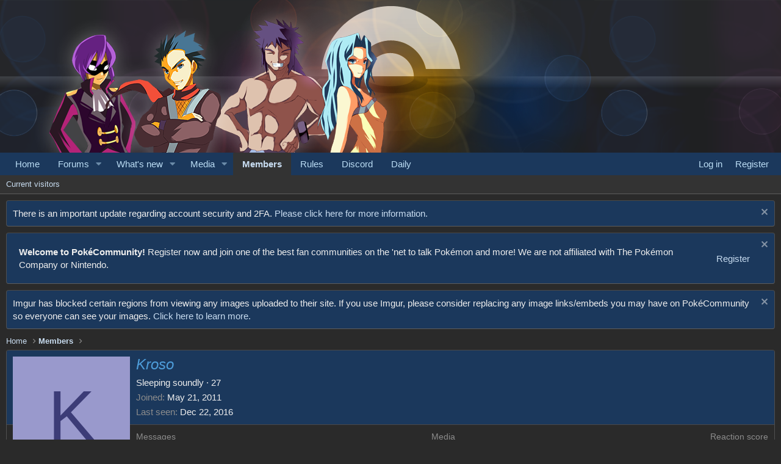

--- FILE ---
content_type: text/html; charset=utf-8
request_url: https://www.pokecommunity.com/members/kroso.270336/
body_size: 10123
content:
<!DOCTYPE html>
<html id="XF" lang="en-US" dir="LTR"
	data-app="public"
	data-template="member_view"
	data-container-key=""
	data-content-key=""
	data-logged-in="false"
	data-cookie-prefix="xf_"
	data-csrf="1768617055,7a7594d73bd0bbccecdd2c534364390f"
	class="has-no-js template-member_view"
	>
<head>
	<meta charset="utf-8" />
	<meta http-equiv="X-UA-Compatible" content="IE=Edge" />
	<meta name="viewport" content="width=device-width, initial-scale=1, viewport-fit=cover">

	
	
	

	
	<title>Kroso</title>


	<link rel="manifest" href="/webmanifest.php">
	
		<meta name="theme-color" content="#1b385c" />
	

	<meta name="apple-mobile-web-app-title" content="PokeCommunity.com">
	

	
		<meta property="og:url" content="https://www.pokecommunity.com/members/kroso.270336/" />
	
		<link rel="canonical" href="https://www.pokecommunity.com/members/kroso.270336/" />
	

	
		
	
	
	<meta property="og:site_name" content="The PokéCommunity Forums" />


	
	
		
	
	
	<meta property="og:type" content="website" />


	
	
		
	
	
	
		<meta property="og:title" content="Kroso" />
		<meta property="twitter:title" content="Kroso" />
	


	
	
	
	

	
	
		<script async src="/jc/gtm.js?_v=cf8fbdd0"></script>
	
	<script>
		window.dataLayer=window.dataLayer||[];function gtag(){dataLayer.push(arguments)}gtag("js",new Date);gtag('config','G-9S95WH3294',{'style_id':5,'user_properties': {
		
		'pwa':navigator.standalone||window.matchMedia('(display-mode: standalone), (display-mode: minimal-ui)').matches?1:0,
		},});
!function(b,c){"object"==typeof console&&"function"==typeof console.error&&(console.error_old=console.error,console.error=function(){console.error_old.apply(this,arguments);b.gtag("event","exception",{error_type:"console",error_message:arguments[0],fatal:!1})});b.onerror=function(a,d,e){b.gtag("event","exception",{error_type:"javascript",error_message:a,error_location:d,error_line_number:e,fatal:!1})};b.onload=function(){c.querySelectorAll("img").forEach(a=>{a.complete&&0===a.naturalWidth&&b.gtag("event",
"exception",{error_type:"image",error_message:"not_loaded",error_location:a.src,fatal:!1})})}}(window,document);
	</script>


	

	



	





	<link rel="stylesheet" href="/css.php?css=public%3Anormalize.css%2Cpublic%3Afa.css%2Cpublic%3Acore.less%2Cpublic%3Aapp.less&amp;s=5&amp;l=1&amp;d=1768321566&amp;k=ee7c6cab1eda687889a63fee6a8acc7fe003abdf" />

	

<link rel="stylesheet" href="/css.php?css=public%3Amember.less%2Cpublic%3Anotices.less%2Cpublic%3Aozzmodz_badges.less%2Cpublic%3Aozzmodz_badges_featured_badges.less%2Cpublic%3Aextra.less&amp;s=5&amp;l=1&amp;d=1768321566&amp;k=f3783c3b08203066a2c856e233577c26d634a23c" />



	
		<script src="/js/xf/preamble.min.js?_v=cf8fbdd0"></script>
	


	
	
</head>
<body data-template="member_view">

<div class="p-pageWrapper" id="top">





<a href="https://www.pokecommunity.com">
	<header class="p-header" id="header">
		<div class="p-header-inner">
			<div class="p-header-content">
				<div class="p-header-logo p-header-logo--image">
					<img src="/styles/pokecommunity/xenforo/childstyles/johtoelite/logo_with_wordmark-white.svg" srcset="" alt="The PokéCommunity Forums"
						 width="400" height="100" />
				</div>
				
			</div>
		</div>
	</header>
</a>





	<div class="p-navSticky p-navSticky--primary" data-xf-init="sticky-header">
		
	<nav class="p-nav">
		<div class="p-nav-inner">
			<button type="button" class="button--plain p-nav-menuTrigger button" data-xf-click="off-canvas" data-menu=".js-headerOffCanvasMenu" tabindex="0" aria-label="Menu"><span class="button-text">
				<i aria-hidden="true"></i>
			</span></button>

			<div class="p-nav-smallLogo">
				<a href="https://www.pokecommunity.com">
					<img src="/styles/pokecommunity/xenforo/childstyles/johtoelite/logo_with_wordmark-white.svg" srcset="" alt="The PokéCommunity Forums"
						width="400" height="100" />
				</a>
			</div>

			<div class="p-nav-scroller hScroller" data-xf-init="h-scroller" data-auto-scroll=".p-navEl.is-selected">
				<div class="hScroller-scroll">
					<ul class="p-nav-list js-offCanvasNavSource">
					
						<li>
							
	<div class="p-navEl " >
		

			
	
	<a href="https://www.pokecommunity.com"
		class="p-navEl-link "
		
		data-xf-key="1"
		data-nav-id="home">Home</a>


			

		
		
	</div>

						</li>
					
						<li>
							
	<div class="p-navEl " data-has-children="true">
		

			
	
	<a href="/"
		class="p-navEl-link p-navEl-link--splitMenu "
		
		
		data-nav-id="forums">Forums</a>


			<a data-xf-key="2"
				data-xf-click="menu"
				data-menu-pos-ref="< .p-navEl"
				class="p-navEl-splitTrigger"
				role="button"
				tabindex="0"
				aria-label="Toggle expanded"
				aria-expanded="false"
				aria-haspopup="true"></a>

		
		
			<div class="menu menu--structural" data-menu="menu" aria-hidden="true">
				<div class="menu-content">
					
						
	
	
	<a href="/whats-new/posts/"
		class="menu-linkRow u-indentDepth0 js-offCanvasCopy "
		
		
		data-nav-id="newPosts">New posts</a>

	

					
				</div>
			</div>
		
	</div>

						</li>
					
						<li>
							
	<div class="p-navEl " data-has-children="true">
		

			
	
	<a href="/whats-new/"
		class="p-navEl-link p-navEl-link--splitMenu "
		
		
		data-nav-id="whatsNew">What's new</a>


			<a data-xf-key="3"
				data-xf-click="menu"
				data-menu-pos-ref="< .p-navEl"
				class="p-navEl-splitTrigger"
				role="button"
				tabindex="0"
				aria-label="Toggle expanded"
				aria-expanded="false"
				aria-haspopup="true"></a>

		
		
			<div class="menu menu--structural" data-menu="menu" aria-hidden="true">
				<div class="menu-content">
					
						
	
	
	<a href="/whats-new/posts/"
		class="menu-linkRow u-indentDepth0 js-offCanvasCopy "
		 rel="nofollow"
		
		data-nav-id="whatsNewPosts">New posts</a>

	

					
						
	
	
	<a href="/whats-new/media/"
		class="menu-linkRow u-indentDepth0 js-offCanvasCopy "
		 rel="nofollow"
		
		data-nav-id="xfmgWhatsNewNewMedia">New media</a>

	

					
						
	
	
	<a href="/whats-new/media-comments/"
		class="menu-linkRow u-indentDepth0 js-offCanvasCopy "
		 rel="nofollow"
		
		data-nav-id="xfmgWhatsNewMediaComments">New media comments</a>

	

					
						
	
	
	<a href="/whats-new/latest-activity"
		class="menu-linkRow u-indentDepth0 js-offCanvasCopy "
		 rel="nofollow"
		
		data-nav-id="latestActivity">Latest activity</a>

	

					
				</div>
			</div>
		
	</div>

						</li>
					
						<li>
							
	<div class="p-navEl " data-has-children="true">
		

			
	
	<a href="/media/"
		class="p-navEl-link p-navEl-link--splitMenu "
		
		
		data-nav-id="xfmg">Media</a>


			<a data-xf-key="4"
				data-xf-click="menu"
				data-menu-pos-ref="< .p-navEl"
				class="p-navEl-splitTrigger"
				role="button"
				tabindex="0"
				aria-label="Toggle expanded"
				aria-expanded="false"
				aria-haspopup="true"></a>

		
		
			<div class="menu menu--structural" data-menu="menu" aria-hidden="true">
				<div class="menu-content">
					
						
	
	
	<a href="/whats-new/media/"
		class="menu-linkRow u-indentDepth0 js-offCanvasCopy "
		 rel="nofollow"
		
		data-nav-id="xfmgNewMedia">New media</a>

	

					
						
	
	
	<a href="/whats-new/media-comments/"
		class="menu-linkRow u-indentDepth0 js-offCanvasCopy "
		 rel="nofollow"
		
		data-nav-id="xfmgNewComments">New comments</a>

	

					
				</div>
			</div>
		
	</div>

						</li>
					
						<li>
							
	<div class="p-navEl is-selected" data-has-children="true">
		

			
	
	<a href="/members/"
		class="p-navEl-link p-navEl-link--splitMenu "
		
		
		data-nav-id="members">Members</a>


			<a data-xf-key="5"
				data-xf-click="menu"
				data-menu-pos-ref="< .p-navEl"
				class="p-navEl-splitTrigger"
				role="button"
				tabindex="0"
				aria-label="Toggle expanded"
				aria-expanded="false"
				aria-haspopup="true"></a>

		
		
			<div class="menu menu--structural" data-menu="menu" aria-hidden="true">
				<div class="menu-content">
					
						
	
	
	<a href="/online/"
		class="menu-linkRow u-indentDepth0 js-offCanvasCopy "
		
		
		data-nav-id="currentVisitors">Current visitors</a>

	

					
				</div>
			</div>
		
	</div>

						</li>
					
						<li>
							
	<div class="p-navEl " >
		

			
	
	<a href="https://www.pokecommunity.com/help/rules/"
		class="p-navEl-link "
		
		data-xf-key="6"
		data-nav-id="rules">Rules</a>


			

		
		
	</div>

						</li>
					
						<li>
							
	<div class="p-navEl " >
		

			
	
	<a href="https://discord.com/invite/pokecommunity"
		class="p-navEl-link "
		
		data-xf-key="7"
		data-nav-id="discord">Discord</a>


			

		
		
	</div>

						</li>
					
						<li>
							
	<div class="p-navEl " >
		

			
	
	<a href="https://daily.pokecommunity.com/"
		class="p-navEl-link "
		
		data-xf-key="8"
		data-nav-id="daily">Daily</a>


			

		
		
	</div>

						</li>
					
					</ul>
				</div>
			</div>

			<div class="p-nav-opposite">
				<div class="p-navgroup p-account p-navgroup--guest">
					
						<a href="/login/" class="p-navgroup-link p-navgroup-link--textual p-navgroup-link--logIn"
							data-xf-click="overlay" data-follow-redirects="on">
							<span class="p-navgroup-linkText">Log in</span>
						</a>
						
							<a href="/register/" class="p-navgroup-link p-navgroup-link--textual p-navgroup-link--register"
								data-xf-click="overlay" data-follow-redirects="on">
								<span class="p-navgroup-linkText">Register</span>
							</a>
						
					
				</div>

				<div class="p-navgroup p-discovery p-discovery--noSearch">
					<a href="/whats-new/"
						class="p-navgroup-link p-navgroup-link--iconic p-navgroup-link--whatsnew"
						aria-label="What&#039;s new"
						title="What&#039;s new">
						<i aria-hidden="true"></i>
						<span class="p-navgroup-linkText">What's new</span>
					</a>
					
					

					
				</div>
			</div>
		</div>
	</nav>

	</div>
	
	
		<div class="p-sectionLinks">
			<div class="p-sectionLinks-inner hScroller" data-xf-init="h-scroller">
				<div class="hScroller-scroll">
					<ul class="p-sectionLinks-list">
					
						<li>
							
	<div class="p-navEl " >
		

			
	
	<a href="/online/"
		class="p-navEl-link "
		
		data-xf-key="alt+1"
		data-nav-id="currentVisitors">Current visitors</a>


			

		
		
	</div>

						</li>
					
					</ul>
				</div>
			</div>
		</div>
	



<div class="offCanvasMenu offCanvasMenu--nav js-headerOffCanvasMenu" data-menu="menu" aria-hidden="true" data-ocm-builder="navigation">
	<div class="offCanvasMenu-backdrop" data-menu-close="true"></div>
	<div class="offCanvasMenu-content">
		<div class="offCanvasMenu-header">
			Menu
			<a class="offCanvasMenu-closer" data-menu-close="true" role="button" tabindex="0" aria-label="Close"></a>
		</div>
		
			<div class="p-offCanvasRegisterLink">
				<div class="offCanvasMenu-linkHolder">
					<a href="/login/" class="offCanvasMenu-link" data-xf-click="overlay" data-menu-close="true">
						Log in
					</a>
				</div>
				<hr class="offCanvasMenu-separator" />
				
					<div class="offCanvasMenu-linkHolder">
						<a href="/register/" class="offCanvasMenu-link" data-xf-click="overlay" data-menu-close="true">
							Register
						</a>
					</div>
					<hr class="offCanvasMenu-separator" />
				
			</div>
		
		<div class="js-offCanvasNavTarget"></div>
		<div class="offCanvasMenu-installBanner js-installPromptContainer" style="display: none;" data-xf-init="install-prompt">
			<div class="offCanvasMenu-installBanner-header">Install the app</div>
			<button type="button" class="js-installPromptButton button"><span class="button-text">Install</span></button>
			<template class="js-installTemplateIOS">
<script>gtag('event','tutorial_begin');</script>
				<div class="overlay-title">How to install the app on iOS</div>
				<div class="block-body">
					<div class="block-row">
						<p>
							Follow along with the video below to see how to install our site as a web app on your home screen.
						</p>
						<p style="text-align: center">
							<img src="/styles/default/xenforo/add_to_home.gif" width="222" height="480" />
						</p>
						<p>
							<small><strong>Note:</strong> this_feature_currently_requires_accessing_site_using_safari</small>
						</p>
					</div>
				</div>
			</template>
		</div>
	</div>
</div>

<div class="p-body">
	<div class="p-body-inner">
		<!--XF:EXTRA_OUTPUT-->

		
			
	
		
		
		

		<ul class="notices notices--block notices--isMulti js-notices"
			data-xf-init="notices"
			data-type="block"
			data-scroll-interval="6">

			
				
	<li class="notice js-notice notice--primary"
		data-notice-id="595"
		data-delay-duration="0"
		data-display-duration="0"
		data-auto-dismiss=""
		data-visibility="">

		
		<div class="notice-content">
			
				<a href="/account/dismiss-notice?notice_id=595" class="notice-dismiss js-noticeDismiss" data-xf-init="tooltip" title="Dismiss notice"></a>
			
			There is an important update regarding account security and 2FA. <a href="https://www.pokecommunity.com/threads/an-important-notice-regarding-account-security.537300/">Please click here for more information.</a>
		</div>
	</li>

			
				
	<li class="notice js-notice notice--primary"
		data-notice-id="522"
		data-delay-duration="0"
		data-display-duration="0"
		data-auto-dismiss=""
		data-visibility="">

		
		<div class="notice-content">
			
				<a href="/account/dismiss-notice?notice_id=522" class="notice-dismiss js-noticeDismiss" data-xf-init="tooltip" title="Dismiss notice"></a>
			
			<div class="notice-content" style="margin-right: 20px; display: flex; align-items: center;"><span class="notice-msg" style="flex: 1; display: inline-block; vertical-align: middle;"><strong>Welcome to PokéCommunity!</strong> Register now and join one of the best fan communities on the 'net to talk Pokémon and more! We are not affiliated with The Pokémon Company or Nintendo.</span> <div class="notice-btn" style="display: inline-block; margin-left: 10px;"><a href="https://www.pokecommunity.com/register/" class="btn btn-success">Register</a></div></div>
		</div>
	</li>

			
				
	<li class="notice js-notice notice--primary"
		data-notice-id="602"
		data-delay-duration="0"
		data-display-duration="0"
		data-auto-dismiss=""
		data-visibility="">

		
		<div class="notice-content">
			
				<a href="/account/dismiss-notice?notice_id=602" class="notice-dismiss js-noticeDismiss" data-xf-init="tooltip" title="Dismiss notice"></a>
			
			Imgur has blocked certain regions from viewing any images uploaded to their site. If you use Imgur, please consider replacing any image links/embeds you may have on PokéCommunity so everyone can see your images. <a href="https://www.pokecommunity.com/threads/regarding-imgur-restrictions.538376/">Click here to learn more.</a>
		</div>
	</li>

			
		</ul>
	

		

		

		  


		
	
		<ul class="p-breadcrumbs "
			itemscope itemtype="https://schema.org/BreadcrumbList">
		
			

			
			

			
				
				
	<li itemprop="itemListElement" itemscope itemtype="https://schema.org/ListItem">
		<a href="https://www.pokecommunity.com" itemprop="item">
			<span itemprop="name">Home</span>
		</a>
		<meta itemprop="position" content="1" />
	</li>

			

			
				
				
	<li itemprop="itemListElement" itemscope itemtype="https://schema.org/ListItem">
		<a href="/members/" itemprop="item">
			<span itemprop="name">Members</span>
		</a>
		<meta itemprop="position" content="2" />
	</li>

			
			

		
		</ul>
	

		  


		
	<noscript class="js-jsWarning"><div class="blockMessage blockMessage--important blockMessage--iconic u-noJsOnly">JavaScript is disabled. For a better experience, please enable JavaScript in your browser before proceeding.</div></noscript>

		
	<div class="blockMessage blockMessage--important blockMessage--iconic js-browserWarning" style="display: none">You are using an out of date browser. It  may not display this or other websites correctly.<br />You should upgrade or use an <a href="https://www.google.com/chrome/" target="_blank" rel="noopener">alternative browser</a>.</div>


		

		<div class="p-body-main  ">
			
			<div class="p-body-contentCol"></div>
			

			

			<div class="p-body-content">
				

	

		
		<div align="center">
		<div id="nn_lb1"></div>
		</div>

	

	

		
		<div align="center">
			<div id="nn_player"></div>
		</div>

	


				<div class="p-body-pageContent">



	




	
	
	
	
	
		
	
	
	


	
	
		
	
	
	


	
	







<div class="block">
	<div class="block-container">
		<div class="block-body">
			<div class="memberHeader ">
				
			<div class="memberProfileBanner memberHeader-main memberProfileBanner-u270336-l" data-toggle-class="memberHeader--withBanner"  >
					<div class="memberHeader-mainContent">
						<span class="memberHeader-avatar">
							<span class="avatarWrapper">
								<span class="avatar avatar--l avatar--default avatar--default--dynamic" data-user-id="270336" style="background-color: #9999cc; color: #3c3c77" title="Kroso">
			<span class="avatar-u270336-l" role="img" aria-label="Kroso">K</span> 
		</span>
								
							</span>
						</span>
						<div class="memberHeader-content memberHeader-content--info">
						

						<h1 class="memberHeader-name">
							<span class="memberHeader-nameWrapper">
								<span class="username " dir="auto" data-user-id="270336"><span class="username--style123">Kroso</span></span>
							</span>
		

							
						</h1>

						

						<div class="memberHeader-blurbContainer">
							<div class="memberHeader-blurb" dir="auto" ><span class="userTitle" dir="auto">Sleeping soundly</span> <span role="presentation" aria-hidden="true">&middot;</span> 27</div>


	
	
	
	
		
		
	



							<div class="memberHeader-blurb">
								<dl class="pairs pairs--inline">
									<dt>Joined</dt>
									<dd><time  class="u-dt" dir="auto" datetime="2011-05-21T19:30:00-0400" data-time="1306020600" data-date-string="May 21, 2011" data-time-string="7:30 PM" title="May 21, 2011 at 7:30 PM">May 21, 2011</time></dd>
								</dl>
							</div>

							
								<div class="memberHeader-blurb">
									<dl class="pairs pairs--inline">
										<dt>Last seen</dt>
										<dd dir="auto">
											<time  class="u-dt" dir="auto" datetime="2016-12-22T09:40:11-0500" data-time="1482417611" data-date-string="Dec 22, 2016" data-time-string="9:40 AM" title="Dec 22, 2016 at 9:40 AM">Dec 22, 2016</time>
										</dd>
									</dl>
								</div>
							
						</div>
					</div>
					</div>
				</div>
		

				<div class="memberHeader-content">
					<div class="memberHeader-stats">
						<div class="pairJustifier">
							
	
	
	<dl class="pairs pairs--rows pairs--rows--centered fauxBlockLink">
		<dt>Messages</dt>
		<dd>
			<a href="/search/member?user_id=270336" class="fauxBlockLink-linkRow u-concealed">
				185
			</a>
		</dd>
	</dl>
	
	
	
		<dl class="pairs pairs--rows pairs--rows--centered menu-fauxLinkRow">
			<dt>Media</dt>
			<dd>
				<a href="/media/users/kroso.270336/" class="menu-fauxLinkRow-linkRow u-concealed">
					2
				</a>
			</dd>
		</dl>
	


	
	<dl class="pairs pairs--rows pairs--rows--centered">
		<dt>Reaction score</dt>
		<dd>
			1
		</dd>
	</dl>
	
	
	
	
	
	

						</div>
					</div>

					
				</div>

			</div>
		</div>
		<h2 class="block-tabHeader block-tabHeader--memberTabs tabs hScroller"
			data-xf-init="tabs h-scroller"
			data-panes=".js-memberTabPanes"
			data-state="replace"
			role="tablist">
			<span class="hScroller-scroll">
				
				

				
					
						<a href="/members/kroso.270336/"
							class="tabs-tab is-active"
							role="tab"
							aria-controls="latest-activity">Latest activity</a>
					
				

				<a href="/members/kroso.270336/recent-content"
					rel="nofollow"
					class="tabs-tab"
					id="recent-content"
					role="tab">Postings</a>

				


	<a href="/media/users/kroso.270336/"
	   class="tabs-tab"
	   id="xfmgMedia"
	   role="tab">Media</a>



	<a href="/media/albums/users/kroso.270336/"
	   class="tabs-tab"
	   id="xfmgAlbums"
	   role="tab">Albums</a>


				<a href="/members/kroso.270336/about"
					class="tabs-tab"
					id="about"
					role="tab">About</a>

				
				


				
			</span>
		</h2>
	</div>
</div>



<ul class="tabPanes js-memberTabPanes">
	
	

	
		
			<li class="is-active" role="tabpanel" id="latest-activity">
				<div class="block">
					<div class="block-container">
						
							<div class="block-body js-newsFeedTarget">
								<div class="block-row">The news feed is currently empty.</div>
							</div>
						
					</div>

					<div class="block-outer block-outer--after">
						<div class="block-outer-opposite">
							
						</div>
					</div>
				</div>
			</li>
		
	

	<li data-href="/members/kroso.270336/recent-content" role="tabpanel" aria-labelledby="recent-content">
		<div class="blockMessage">Loading…</div>
	</li>

	


	<li data-href="/media/users/kroso.270336/" role="tabpanel" aria-labelledby="xfmgMedia">
		<div class="blockMessage">Loading…</div>
	</li>



	<li data-href="/media/albums/users/kroso.270336/" role="tabpanel" aria-labelledby="xfmgAlbums">
		<div class="blockMessage">Loading…</div>
	</li>


	<li data-href="/members/kroso.270336/about" role="tabpanel" aria-labelledby="about">
		<div class="blockMessage">Loading…</div>
	</li>

	
	


	
</ul>

</div>
				
			</div>

			
		</div>

		
		
	
		<ul class="p-breadcrumbs p-breadcrumbs--bottom"
			itemscope itemtype="https://schema.org/BreadcrumbList">
		
			

			
			

			
				
				
	<li itemprop="itemListElement" itemscope itemtype="https://schema.org/ListItem">
		<a href="https://www.pokecommunity.com" itemprop="item">
			<span itemprop="name">Home</span>
		</a>
		<meta itemprop="position" content="1" />
	</li>

			

			
				
				
	<li itemprop="itemListElement" itemscope itemtype="https://schema.org/ListItem">
		<a href="/members/" itemprop="item">
			<span itemprop="name">Members</span>
		</a>
		<meta itemprop="position" content="2" />
	</li>

			
			

		
		</ul>
	

		
	</div>
</div>

<footer class="p-footer" id="footer">
	<div class="p-footer-inner">
		<div class="p-footer-custom">
	<div class="p-footer-columns">
		<div class="footer-column footer-column1">
			<img src="/styles/pokecommunity/xenforo/base_with_word_mark.svg" class="p-footer-logo">

			<ul>
				
				
					<li><a href="/misc/style" data-xf-click="overlay"
						   data-xf-init="tooltip" title="Style chooser" rel="nofollow">
						<i class="fa--xf far fa-paint-brush" aria-hidden="true"></i> The Johto Elite
						</a></li>
				
				
			</ul>
		</div>
		<div class="footer-column footer-column2">
			<h5 class="p-footer-title">
				About
			</h5>
			<ul>
				<li><a href="/help/aboutus">About</a></li>
				<li><a href="/help/rules/">Rules</a></li>
			</ul>
		</div>
		<div class="footer-column footer-column3">
			<h5 class="p-footer-title">
				Help
			</h5>
			<ul>
				<li><a href="/help/">Help</a></li>
				<li><a href="/members/?key=staff_members">Staff</a></li>
				<li><a href="/help/credits/">Credits</a></li>
				<li><a href="/misc/contact" data-xf-click="overlay">Contact us</a></li>
			</ul>
		</div>
		<div class="footer-column footer-column4">
			<h5 class="p-footer-title">
				Follow
			</h5>

			<ul>
				<li><a href="https://twitter.com/pokecommunity" target="_new">Twitter/X</a></li>
				<li><a href="https://bsky.app/profile/pokecommunity.com" target="_new">Bluesky</a></li>
				<li><a href="https://www.facebook.com/people/Pok%C3%A9Community/100083082171366/" target="_new">Facebook</a></li>
				<li><a href="https://www.instagram.com/thepokecommunity/?hl=en" target="_new">Instagram</a></li>
			</ul>
		</div>
		<div class="footer-column footer-column5">
			<h5 class="p-footer-title">
				Legal
			</h5>
			<ul>
				<li><a href="/help/privacypolicy/">Privacy policy</a></li>
				<li><a href="/help/cookies">Cookie usage</a></li>
				<li><a href="/help/servicesagreement">Services Agreement</a></li>
			</ul>
		</div>
	</div>
</div>

		

		
			<div class="p-footer-copyright">
			
				<a href="https://xenforo.com" class="u-concealed" dir="ltr" target="_blank" rel="sponsored noopener">Community platform by XenForo<sup>&reg;</sup> <span class="copyright">&copy; 2010-2024 XenForo Ltd.</span></a>
				Pokémon and all respective names are property of Nintendo. We are not affiliated with Nintendo or The Pokémon Company. | <a href="https://xentr.net/" class="u-concealed" dir="ltr" target="_blank">Xenforo Add-ons<span class="copyright"> &copy; by ©XenTR</span></a>
			
			</div>
		

		
	</div>
</footer>

</div> <!-- closing p-pageWrapper -->

<div class="u-bottomFixer js-bottomFixTarget">
	
	
</div>

<div class="u-navButtons js-navButtons" data-trigger-type="up">
	<a href="javascript:" class="button--scroll button"><span class="button-text"><i class="fa--xf far fa-arrow-left" aria-hidden="true"></i><span class="u-srOnly">Back</span></span></a>
</div>


	<div class="u-scrollButtons js-scrollButtons" data-trigger-type="up">
		<a href="#top" class="button--scroll button" data-xf-click="scroll-to"><span class="button-text"><i class="fa--xf far fa-arrow-up" aria-hidden="true"></i><span class="u-srOnly">Top</span></span></a>
		
	</div>



	<script src="https://ajax.googleapis.com/ajax/libs/jquery/3.5.1/jquery.min.js"></script><script>window.jQuery || document.write('<script src="/js/vendor/jquery/jquery-3.5.1.min.js?_v=cf8fbdd0"><\/script>')</script>
	<script src="/js/vendor/vendor-compiled.js?_v=cf8fbdd0"></script>
	<script src="/js/xf/core-compiled.js?_v=cf8fbdd0"></script>
	<script src="/js/xf/notice.min.js?_v=cf8fbdd0"></script>

	<script>
		jQuery.extend(true, XF.config, {
			// 
			userId: 0,
			enablePush: false,
			pushAppServerKey: '',
			url: {
				fullBase: 'https://www.pokecommunity.com/',
				basePath: '/',
				css: '/css.php?css=__SENTINEL__&s=5&l=1&d=1768321566',
				keepAlive: '/login/keep-alive'
			},
			cookie: {
				path: '/',
				domain: '',
				prefix: 'xf_',
				secure: true,
				consentMode: 'disabled',
				consented: ["optional","_third_party"]
			},
			cacheKey: '6fd5f33cbe562753b33f0f2d5c7db77d',
			csrf: '1768617055,7a7594d73bd0bbccecdd2c534364390f',
			js: {"\/js\/xf\/notice.min.js?_v=cf8fbdd0":true},
			css: {"public:member.less":true,"public:notices.less":true,"public:ozzmodz_badges.less":true,"public:ozzmodz_badges_featured_badges.less":true,"public:extra.less":true},
			time: {
				now: 1768617055,
				today: 1768539600,
				todayDow: 5,
				tomorrow: 1768626000,
				yesterday: 1768453200,
				week: 1768021200
			},
			borderSizeFeature: '3px',
			fontAwesomeWeight: 'r',
			enableRtnProtect: true,
			
			enableFormSubmitSticky: true,
			uploadMaxFilesize: 20971520,
			allowedVideoExtensions: ["m4v","mov","mp4","mp4v","mpeg","mpg","ogv","webm"],
			allowedAudioExtensions: ["mp3","opus","ogg","wav"],
			shortcodeToEmoji: true,
			visitorCounts: {
				conversations_unread: '0',
				alerts_unviewed: '0',
				total_unread: '0',
				title_count: true,
				icon_indicator: true
			},
			jsState: {},
			publicMetadataLogoUrl: '',
			publicPushBadgeUrl: 'https://www.pokecommunity.com/styles/default/xenforo/bell.png'
		});

		jQuery.extend(XF.phrases, {
			// 
"svStandardLib_time.day": "{count} day",
"svStandardLib_time.days": "{count} days",
"svStandardLib_time.hour": "{count} hour",
"svStandardLib_time.hours": "{count} hours",
"svStandardLib_time.minute": "{count} minutes",
"svStandardLib_time.minutes": "{count} minutes",
"svStandardLib_time.month": "{count} month",
"svStandardLib_time.months": "{count} months",
"svStandardLib_time.second": "{count} second",
"svStandardLib_time.seconds": "{count} seconds",
"svStandardLib_time.week": "time.week",
"svStandardLib_time.weeks": "{count} weeks",
"svStandardLib_time.year": "{count} year",
"svStandardLib_time.years": "{count} years",
			date_x_at_time_y: "{date} at {time}",
			day_x_at_time_y:  "{day} at {time}",
			yesterday_at_x:   "Yesterday at {time}",
			x_minutes_ago:    "{minutes} minutes ago",
			one_minute_ago:   "1 minute ago",
			a_moment_ago:     "A moment ago",
			today_at_x:       "Today at {time}",
			in_a_moment:      "In a moment",
			in_a_minute:      "In a minute",
			in_x_minutes:     "In {minutes} minutes",
			later_today_at_x: "Later today at {time}",
			tomorrow_at_x:    "Tomorrow at {time}",

			day0: "Sunday",
			day1: "Monday",
			day2: "Tuesday",
			day3: "Wednesday",
			day4: "Thursday",
			day5: "Friday",
			day6: "Saturday",

			dayShort0: "Sun",
			dayShort1: "Mon",
			dayShort2: "Tue",
			dayShort3: "Wed",
			dayShort4: "Thu",
			dayShort5: "Fri",
			dayShort6: "Sat",

			month0: "January",
			month1: "February",
			month2: "March",
			month3: "April",
			month4: "May",
			month5: "June",
			month6: "July",
			month7: "August",
			month8: "September",
			month9: "October",
			month10: "November",
			month11: "December",

			active_user_changed_reload_page: "The active user has changed. Reload the page for the latest version.",
			server_did_not_respond_in_time_try_again: "The server did not respond in time. Please try again.",
			oops_we_ran_into_some_problems: "Oops! We ran into some problems.",
			oops_we_ran_into_some_problems_more_details_console: "Oops! We ran into some problems. Please try again later. More error details may be in the browser console.",
			file_too_large_to_upload: "The file is too large to be uploaded.",
			uploaded_file_is_too_large_for_server_to_process: "The uploaded file is too large for the server to process.",
			files_being_uploaded_are_you_sure: "Files are still being uploaded. Are you sure you want to submit this form?",
			attach: "Attach files",
			rich_text_box: "Rich text box",
			close: "Close",
			link_copied_to_clipboard: "Link copied to clipboard.",
			text_copied_to_clipboard: "Text copied to clipboard.",
			loading: "Loading…",
			you_have_exceeded_maximum_number_of_selectable_items: "You have exceeded the maximum number of selectable items.",

			processing: "Processing",
			'processing...': "Processing…",

			showing_x_of_y_items: "Showing {count} of {total} items",
			showing_all_items: "Showing all items",
			no_items_to_display: "No items to display",

			number_button_up: "Increase",
			number_button_down: "Decrease",

			push_enable_notification_title: "Push notifications enabled successfully at The PokéCommunity Forums",
			push_enable_notification_body: "Thank you for enabling push notifications!",

			pull_down_to_refresh: "Pull down to refresh",
			release_to_refresh: "Release to refresh",
			refreshing: "Refreshing…"
		});
	
window.addEventListener('DOMContentLoaded',()=>{
				$(document).on("xf:reinit",(c,a)=>{if(a&&typeof(a)==='object'&&Object.prototype.toString.call(a)==='[object Object]'){for(const i of a){if(typeof(i.querySelectorAll)==='function'){i.querySelectorAll(".overlay[data-url]").forEach(b=>{gtag("event","page_view",{page_title:b.querySelector(".overlay-title").textContent,page_location:b.getAttribute("data-url")})});break;}}}})
			});document.querySelectorAll(".file-preview").forEach(filePreview=>{filePreview.addEventListener("click",()=>{gtag('event','file_download',{link_url:(new URL(filePreview.getAttribute("href"),window.location.origin)).href, file_name:filePreview.parentNode.querySelector('.file-name').textContent});});});document.querySelectorAll('.shareButtons-button').forEach(shareButton=>{shareButton.addEventListener('click',()=>{gtag('event','share',{method:shareButton.getAttribute('class').match(/.*shareButtons-button--(.*?)$|\s/)[1]});});});document.querySelectorAll('.bookmarkLink:not(.is-bookmarked)').forEach(bookmarkLink=>{bookmarkLink.addEventListener('click',()=>{gtag('event','bookmark');});});document.querySelectorAll(".js-installPromptButton").forEach(a=>{a.addEventListener("click",()=>{gtag("event","app_install_prompt")})});window.addEventListener("appinstalled",()=>{gtag("event","app_install")});XF.PWA&&XF.PWA.isRunning()&&document.addEventListener("visibilitychange",()=>{"visible"===document.visibilityState&&gtag("event","app_open")});
</script>

	<form style="display:none" hidden="hidden">
		<input type="text" name="_xfClientLoadTime" value="" id="_xfClientLoadTime" title="_xfClientLoadTime" tabindex="-1" />
	</form>

	





	<script type="application/ld+json">
		{
    "@context": "https://schema.org",
    "@type": "ProfilePage",
    "url": "https://www.pokecommunity.com/members/kroso.270336/",
    "dateCreated": "2011-05-21T23:30:00+00:00",
    "mainEntity": {
        "@type": "Person",
        "@id": "https://www.pokecommunity.com/members/kroso.270336/",
        "name": "Kroso",
        "description": "Sleeping soundly",
        "identifier": 270336,
        "url": "https://www.pokecommunity.com/members/kroso.270336/",
        "agentInteractionStatistic": [
            {
                "@type": "InteractionCounter",
                "interactionType": "https://schema.org/FollowAction",
                "userInteractionCount": 36
            },
            {
                "@type": "InteractionCounter",
                "interactionType": "https://schema.org/WriteAction",
                "userInteractionCount": 185
            }
        ],
        "interactionStatistic": [
            {
                "@type": "InteractionCounter",
                "interactionType": "https://schema.org/LikeAction",
                "userInteractionCount": 1
            },
            {
                "@type": "InteractionCounter",
                "interactionType": "https://schema.org/FollowAction",
                "userInteractionCount": 34
            }
        ]
    },
    "publisher": {
        "@type": "Organization",
        "name": "The Pok\u00e9Community Forums",
        "alternateName": "PokeCommunity.com",
        "description": "This is a Pok\u00e9mon forum for Pok\u00e9mon fans all over the world. Discussions include games, trading card game, strategies, TV series, movies, role play, fan fiction, and trivia",
        "url": "https://www.pokecommunity.com"
    }
}
	</script>



<script>(function(){function c(){var b=a.contentDocument||a.contentWindow.document;if(b){var d=b.createElement('script');d.innerHTML="window.__CF$cv$params={r:'9bf26ef51f8beb08',t:'MTc2ODYxNzA1NQ=='};var a=document.createElement('script');a.src='/cdn-cgi/challenge-platform/scripts/jsd/main.js';document.getElementsByTagName('head')[0].appendChild(a);";b.getElementsByTagName('head')[0].appendChild(d)}}if(document.body){var a=document.createElement('iframe');a.height=1;a.width=1;a.style.position='absolute';a.style.top=0;a.style.left=0;a.style.border='none';a.style.visibility='hidden';document.body.appendChild(a);if('loading'!==document.readyState)c();else if(window.addEventListener)document.addEventListener('DOMContentLoaded',c);else{var e=document.onreadystatechange||function(){};document.onreadystatechange=function(b){e(b);'loading'!==document.readyState&&(document.onreadystatechange=e,c())}}}})();</script></body>
</html>













<script>
document.addEventListener("DOMContentLoaded", () => {
    if (!location.href.includes("threads")) return;

//define what active lots there are
    const activeLots = [];

    // Dynamic in-content ad units for post pages
    const posts = document.getElementsByClassName("js-post");

    Array.from(posts).forEach((post, index) => {
        if ((index + 1) % 2 !== 0) return; // skip odd posts

        const id = `nn_bbpost_${(index + 1) / 2}`;


        const autoBB = document.createElement("div");
        autoBB.id = id;
        autoBB.style.cssText = 'width:100%; text-align:center;';
        // inject div
        post.insertAdjacentElement("afterend", autoBB);

        activeLots.push({
            adUnit: "BB_Incontent2",
            placement: id
        });
    });

    // Static ad units
    activeLots.push(
        { adUnit: "LB1", placement: "nn_lb1" },
        { adUnit: "LB_Sticky", placement: "nn_lb_sticky" },
        { adUnit: "pokecommunitycom_-_Instream_-_Nova1", placement: "nn_player" }
    );

    // Assign all units to pub config
    window.snigelPubConf = {
        adengine: {
            activeLots
        }
    };
});
</script>



	
	<script data-cfasync="false" type="text/javascript">

  window.snigelPubConf = {

    "adengine": {

      "activeAdUnits": ["BB_Incontent1", "BB_Incontent2", "LB1", "LB_Sticky", "Mobile_LB1", "Mobile_LB_Sticky", "pokecommunitycom_-_Instream_-_Nova1"]

    }

  }

</script>
<script async data-cfasync="false" src="https://cdn.snigelweb.com/adengine/pokecommunity.com/loader.js" type="text/javascript"></script>




--- FILE ---
content_type: image/svg+xml
request_url: https://www.pokecommunity.com/styles/pokecommunity/xenforo/childstyles/johtoelite/logo_with_wordmark-white.svg
body_size: 27553
content:
<svg xmlns="http://www.w3.org/2000/svg" xmlns:xlink="http://www.w3.org/1999/xlink" width="1737" height="300" viewBox="0 0 1737 300">
  <image x="6" y="6" width="1725" height="288" xlink:href="[data-uri]"/>
</svg>
